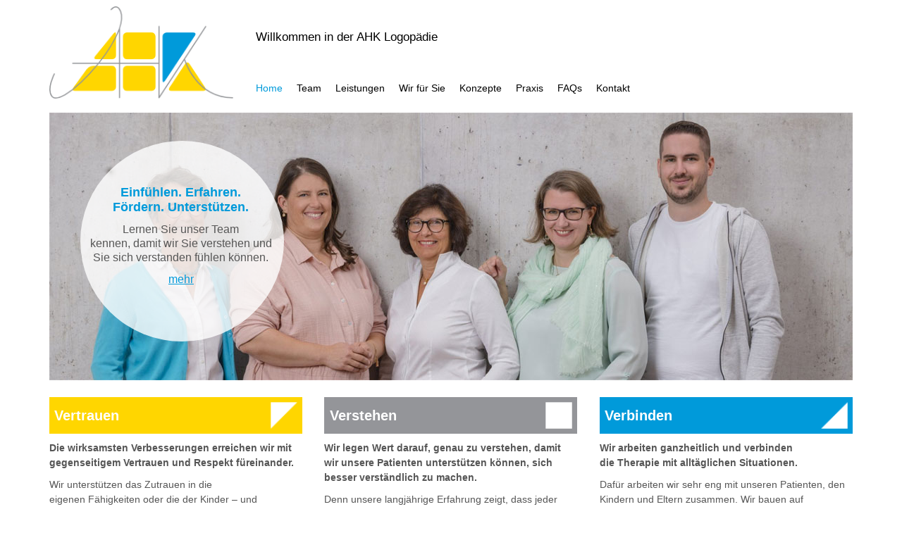

--- FILE ---
content_type: text/html; charset=UTF-8
request_url: https://www.rodgau-logopaedie.de/
body_size: 6953
content:
<!doctype html>
<!--[if lt IE 7]><html lang="de" class="no-js lt-ie9 lt-ie8 lt-ie7"> <![endif]-->
<!--[if (IE 7)&!(IEMobile)]><html lang="de" class="no-js lt-ie9 lt-ie8"><![endif]-->
<!--[if (IE 8)&!(IEMobile)]><html lang="de" class="no-js lt-ie9"><![endif]-->
<!--[if gt IE 8]><!--> <html lang="de" class="no-js"><!--<![endif]-->
    <head>
        <!--
        _______________________________________________________
        
        Diese Seite wurde von StyleYourWeb UG Gotha produziert!
        
        StyleYourWeb UG – Gotha
        Friemarer Str. 38
        99867 Gotha
        Telefon: +49(0)3621 – 510 340
        E-Mail: info@style-your-web.de
        _______________________________________________________
        
        -->
        <meta charset="utf-8">
        <meta http-equiv="X-UA-Compatible" content="IE=edge,chrome=1">
        <meta name="keywords" content="AHK-Logopädie, Rodgau, Kreis Offenbach, Seligenstadt, Logopädie, Logopädin, Sprach, Sprech, Stimm ,Schluck, Störungen, Castillo Morales®-Konzept, Aphasie, Dysphagie, Fazialisparese, Dysarthrie, Artikulationsstörung, Sprachentwicklungsstörung, Late Talker, Sprachanbahnung, auditive Wahrnehmungsstörung, Elternberatung, Sprachstörung bei Mehrsprachigkeit, Stottern, Poltern, Dysphonie, kindliche Ess- und Fütterstörungen,  Stimme, Berufssprecher, Informationen für Kindergärten" />
        <meta name="description" content="Jeder Patient ist einzigartig – mit seinen Fähigkeiten, seinen Bedürfnissen, mit seinen Beschwerden, aber auch in den Lösungen, die wir gemeinsam erarbeiten." />
        <meta name="geo.region" content="DE-HE"/>
        <meta name="geo.placename" content="Ludwigstraße 26, 63110 Rodgau, Deutschland"/>
        <meta name="geo.position" content="50.0268907;8.8848814"/>
        <meta name="ICBM" content="50.0268907,8.8848814"/>
        <meta name="robots" content="all"/>
        <meta name="Robots" content="index,follow"/>
        <base href="https://www.rodgau-logopaedie.de"/>
        <title>AHK Logopädie </title>
        <meta name="HandheldFriendly" content="True">
        <meta name="MobileOptimized" content="320">
        <meta name="viewport" content="width=device-width, initial-scale=1.0"/>
        <meta name="google-site-verification" content="qHCMGHstmVrujbH7inGtUutSp7KfoIFgZhlZjhzipg0" />
        <link rel="apple-touch-icon" href="https://www.rodgau-logopaedie.de/wp-content/themes/ahk-logopaedie/library/images/apple-icon-touch.png">
        <link rel="icon" href="https://www.rodgau-logopaedie.de/wp-content/themes/ahk-logopaedie/favicon.png">
        <!--[if IE]>
                <link rel="shortcut icon" href="https://www.rodgau-logopaedie.de/wp-content/themes/ahk-logopaedie/favicon.ico">
        <![endif]-->
        <meta name="msapplication-TileColor" content="#f01d4f">
        <meta name="msapplication-TileImage" content="https://www.rodgau-logopaedie.de/wp-content/themes/ahk-logopaedie/library/images/win8-tile-icon.png">
        <link rel="pingback" href="https://www.rodgau-logopaedie.de/xmlrpc.php">

        <meta name='robots' content='max-image-preview:large' />
<link rel="alternate" type="application/rss+xml" title="AHK Logopädie &raquo; Feed" href="https://www.rodgau-logopaedie.de/feed/" />
<link rel="alternate" type="application/rss+xml" title="AHK Logopädie &raquo; Kommentar-Feed" href="https://www.rodgau-logopaedie.de/comments/feed/" />
<link rel='stylesheet' id='wp-block-library-css' href='https://www.rodgau-logopaedie.de/wp-includes/css/dist/block-library/style.min.css' type='text/css' media='all' />
<style id='classic-theme-styles-inline-css' type='text/css'>
/*! This file is auto-generated */
.wp-block-button__link{color:#fff;background-color:#32373c;border-radius:9999px;box-shadow:none;text-decoration:none;padding:calc(.667em + 2px) calc(1.333em + 2px);font-size:1.125em}.wp-block-file__button{background:#32373c;color:#fff;text-decoration:none}
</style>
<style id='global-styles-inline-css' type='text/css'>
body{--wp--preset--color--black: #000000;--wp--preset--color--cyan-bluish-gray: #abb8c3;--wp--preset--color--white: #ffffff;--wp--preset--color--pale-pink: #f78da7;--wp--preset--color--vivid-red: #cf2e2e;--wp--preset--color--luminous-vivid-orange: #ff6900;--wp--preset--color--luminous-vivid-amber: #fcb900;--wp--preset--color--light-green-cyan: #7bdcb5;--wp--preset--color--vivid-green-cyan: #00d084;--wp--preset--color--pale-cyan-blue: #8ed1fc;--wp--preset--color--vivid-cyan-blue: #0693e3;--wp--preset--color--vivid-purple: #9b51e0;--wp--preset--gradient--vivid-cyan-blue-to-vivid-purple: linear-gradient(135deg,rgba(6,147,227,1) 0%,rgb(155,81,224) 100%);--wp--preset--gradient--light-green-cyan-to-vivid-green-cyan: linear-gradient(135deg,rgb(122,220,180) 0%,rgb(0,208,130) 100%);--wp--preset--gradient--luminous-vivid-amber-to-luminous-vivid-orange: linear-gradient(135deg,rgba(252,185,0,1) 0%,rgba(255,105,0,1) 100%);--wp--preset--gradient--luminous-vivid-orange-to-vivid-red: linear-gradient(135deg,rgba(255,105,0,1) 0%,rgb(207,46,46) 100%);--wp--preset--gradient--very-light-gray-to-cyan-bluish-gray: linear-gradient(135deg,rgb(238,238,238) 0%,rgb(169,184,195) 100%);--wp--preset--gradient--cool-to-warm-spectrum: linear-gradient(135deg,rgb(74,234,220) 0%,rgb(151,120,209) 20%,rgb(207,42,186) 40%,rgb(238,44,130) 60%,rgb(251,105,98) 80%,rgb(254,248,76) 100%);--wp--preset--gradient--blush-light-purple: linear-gradient(135deg,rgb(255,206,236) 0%,rgb(152,150,240) 100%);--wp--preset--gradient--blush-bordeaux: linear-gradient(135deg,rgb(254,205,165) 0%,rgb(254,45,45) 50%,rgb(107,0,62) 100%);--wp--preset--gradient--luminous-dusk: linear-gradient(135deg,rgb(255,203,112) 0%,rgb(199,81,192) 50%,rgb(65,88,208) 100%);--wp--preset--gradient--pale-ocean: linear-gradient(135deg,rgb(255,245,203) 0%,rgb(182,227,212) 50%,rgb(51,167,181) 100%);--wp--preset--gradient--electric-grass: linear-gradient(135deg,rgb(202,248,128) 0%,rgb(113,206,126) 100%);--wp--preset--gradient--midnight: linear-gradient(135deg,rgb(2,3,129) 0%,rgb(40,116,252) 100%);--wp--preset--font-size--small: 13px;--wp--preset--font-size--medium: 20px;--wp--preset--font-size--large: 36px;--wp--preset--font-size--x-large: 42px;--wp--preset--spacing--20: 0.44rem;--wp--preset--spacing--30: 0.67rem;--wp--preset--spacing--40: 1rem;--wp--preset--spacing--50: 1.5rem;--wp--preset--spacing--60: 2.25rem;--wp--preset--spacing--70: 3.38rem;--wp--preset--spacing--80: 5.06rem;--wp--preset--shadow--natural: 6px 6px 9px rgba(0, 0, 0, 0.2);--wp--preset--shadow--deep: 12px 12px 50px rgba(0, 0, 0, 0.4);--wp--preset--shadow--sharp: 6px 6px 0px rgba(0, 0, 0, 0.2);--wp--preset--shadow--outlined: 6px 6px 0px -3px rgba(255, 255, 255, 1), 6px 6px rgba(0, 0, 0, 1);--wp--preset--shadow--crisp: 6px 6px 0px rgba(0, 0, 0, 1);}:where(.is-layout-flex){gap: 0.5em;}:where(.is-layout-grid){gap: 0.5em;}body .is-layout-flow > .alignleft{float: left;margin-inline-start: 0;margin-inline-end: 2em;}body .is-layout-flow > .alignright{float: right;margin-inline-start: 2em;margin-inline-end: 0;}body .is-layout-flow > .aligncenter{margin-left: auto !important;margin-right: auto !important;}body .is-layout-constrained > .alignleft{float: left;margin-inline-start: 0;margin-inline-end: 2em;}body .is-layout-constrained > .alignright{float: right;margin-inline-start: 2em;margin-inline-end: 0;}body .is-layout-constrained > .aligncenter{margin-left: auto !important;margin-right: auto !important;}body .is-layout-constrained > :where(:not(.alignleft):not(.alignright):not(.alignfull)){max-width: var(--wp--style--global--content-size);margin-left: auto !important;margin-right: auto !important;}body .is-layout-constrained > .alignwide{max-width: var(--wp--style--global--wide-size);}body .is-layout-flex{display: flex;}body .is-layout-flex{flex-wrap: wrap;align-items: center;}body .is-layout-flex > *{margin: 0;}body .is-layout-grid{display: grid;}body .is-layout-grid > *{margin: 0;}:where(.wp-block-columns.is-layout-flex){gap: 2em;}:where(.wp-block-columns.is-layout-grid){gap: 2em;}:where(.wp-block-post-template.is-layout-flex){gap: 1.25em;}:where(.wp-block-post-template.is-layout-grid){gap: 1.25em;}.has-black-color{color: var(--wp--preset--color--black) !important;}.has-cyan-bluish-gray-color{color: var(--wp--preset--color--cyan-bluish-gray) !important;}.has-white-color{color: var(--wp--preset--color--white) !important;}.has-pale-pink-color{color: var(--wp--preset--color--pale-pink) !important;}.has-vivid-red-color{color: var(--wp--preset--color--vivid-red) !important;}.has-luminous-vivid-orange-color{color: var(--wp--preset--color--luminous-vivid-orange) !important;}.has-luminous-vivid-amber-color{color: var(--wp--preset--color--luminous-vivid-amber) !important;}.has-light-green-cyan-color{color: var(--wp--preset--color--light-green-cyan) !important;}.has-vivid-green-cyan-color{color: var(--wp--preset--color--vivid-green-cyan) !important;}.has-pale-cyan-blue-color{color: var(--wp--preset--color--pale-cyan-blue) !important;}.has-vivid-cyan-blue-color{color: var(--wp--preset--color--vivid-cyan-blue) !important;}.has-vivid-purple-color{color: var(--wp--preset--color--vivid-purple) !important;}.has-black-background-color{background-color: var(--wp--preset--color--black) !important;}.has-cyan-bluish-gray-background-color{background-color: var(--wp--preset--color--cyan-bluish-gray) !important;}.has-white-background-color{background-color: var(--wp--preset--color--white) !important;}.has-pale-pink-background-color{background-color: var(--wp--preset--color--pale-pink) !important;}.has-vivid-red-background-color{background-color: var(--wp--preset--color--vivid-red) !important;}.has-luminous-vivid-orange-background-color{background-color: var(--wp--preset--color--luminous-vivid-orange) !important;}.has-luminous-vivid-amber-background-color{background-color: var(--wp--preset--color--luminous-vivid-amber) !important;}.has-light-green-cyan-background-color{background-color: var(--wp--preset--color--light-green-cyan) !important;}.has-vivid-green-cyan-background-color{background-color: var(--wp--preset--color--vivid-green-cyan) !important;}.has-pale-cyan-blue-background-color{background-color: var(--wp--preset--color--pale-cyan-blue) !important;}.has-vivid-cyan-blue-background-color{background-color: var(--wp--preset--color--vivid-cyan-blue) !important;}.has-vivid-purple-background-color{background-color: var(--wp--preset--color--vivid-purple) !important;}.has-black-border-color{border-color: var(--wp--preset--color--black) !important;}.has-cyan-bluish-gray-border-color{border-color: var(--wp--preset--color--cyan-bluish-gray) !important;}.has-white-border-color{border-color: var(--wp--preset--color--white) !important;}.has-pale-pink-border-color{border-color: var(--wp--preset--color--pale-pink) !important;}.has-vivid-red-border-color{border-color: var(--wp--preset--color--vivid-red) !important;}.has-luminous-vivid-orange-border-color{border-color: var(--wp--preset--color--luminous-vivid-orange) !important;}.has-luminous-vivid-amber-border-color{border-color: var(--wp--preset--color--luminous-vivid-amber) !important;}.has-light-green-cyan-border-color{border-color: var(--wp--preset--color--light-green-cyan) !important;}.has-vivid-green-cyan-border-color{border-color: var(--wp--preset--color--vivid-green-cyan) !important;}.has-pale-cyan-blue-border-color{border-color: var(--wp--preset--color--pale-cyan-blue) !important;}.has-vivid-cyan-blue-border-color{border-color: var(--wp--preset--color--vivid-cyan-blue) !important;}.has-vivid-purple-border-color{border-color: var(--wp--preset--color--vivid-purple) !important;}.has-vivid-cyan-blue-to-vivid-purple-gradient-background{background: var(--wp--preset--gradient--vivid-cyan-blue-to-vivid-purple) !important;}.has-light-green-cyan-to-vivid-green-cyan-gradient-background{background: var(--wp--preset--gradient--light-green-cyan-to-vivid-green-cyan) !important;}.has-luminous-vivid-amber-to-luminous-vivid-orange-gradient-background{background: var(--wp--preset--gradient--luminous-vivid-amber-to-luminous-vivid-orange) !important;}.has-luminous-vivid-orange-to-vivid-red-gradient-background{background: var(--wp--preset--gradient--luminous-vivid-orange-to-vivid-red) !important;}.has-very-light-gray-to-cyan-bluish-gray-gradient-background{background: var(--wp--preset--gradient--very-light-gray-to-cyan-bluish-gray) !important;}.has-cool-to-warm-spectrum-gradient-background{background: var(--wp--preset--gradient--cool-to-warm-spectrum) !important;}.has-blush-light-purple-gradient-background{background: var(--wp--preset--gradient--blush-light-purple) !important;}.has-blush-bordeaux-gradient-background{background: var(--wp--preset--gradient--blush-bordeaux) !important;}.has-luminous-dusk-gradient-background{background: var(--wp--preset--gradient--luminous-dusk) !important;}.has-pale-ocean-gradient-background{background: var(--wp--preset--gradient--pale-ocean) !important;}.has-electric-grass-gradient-background{background: var(--wp--preset--gradient--electric-grass) !important;}.has-midnight-gradient-background{background: var(--wp--preset--gradient--midnight) !important;}.has-small-font-size{font-size: var(--wp--preset--font-size--small) !important;}.has-medium-font-size{font-size: var(--wp--preset--font-size--medium) !important;}.has-large-font-size{font-size: var(--wp--preset--font-size--large) !important;}.has-x-large-font-size{font-size: var(--wp--preset--font-size--x-large) !important;}
.wp-block-navigation a:where(:not(.wp-element-button)){color: inherit;}
:where(.wp-block-post-template.is-layout-flex){gap: 1.25em;}:where(.wp-block-post-template.is-layout-grid){gap: 1.25em;}
:where(.wp-block-columns.is-layout-flex){gap: 2em;}:where(.wp-block-columns.is-layout-grid){gap: 2em;}
.wp-block-pullquote{font-size: 1.5em;line-height: 1.6;}
</style>
<link rel='stylesheet' id='bones-stylesheet-css' href='https://www.rodgau-logopaedie.de/wp-content/themes/ahk-logopaedie/library/css/style.css' type='text/css' media='all' />
<link rel='stylesheet' id='main-stylesheet-css' href='https://www.rodgau-logopaedie.de/wp-content/themes/ahk-logopaedie/style.css' type='text/css' media='all' />
<!--[if lt IE 9]>
<link rel='stylesheet' id='bones-ie-only-css' href='https://www.rodgau-logopaedie.de/wp-content/themes/ahk-logopaedie/library/css/ie.css' type='text/css' media='all' />
<![endif]-->
<link rel='stylesheet' id='jquery.lightbox.min.css-css' href='https://www.rodgau-logopaedie.de/wp-content/plugins/wp-jquery-lightbox/styles/lightbox.min.css' type='text/css' media='all' />
<script type='text/javascript' src='https://www.rodgau-logopaedie.de/wp-content/themes/ahk-logopaedie/library/js/libs/modernizr.custom.min.js' id='bones-modernizr-js'></script>
<script type='text/javascript' src='https://www.rodgau-logopaedie.de/wp-includes/js/jquery/jquery.min.js' id='jquery-core-js'></script>
<script type='text/javascript' src='https://www.rodgau-logopaedie.de/wp-includes/js/jquery/jquery-migrate.min.js' id='jquery-migrate-js'></script>
<link rel="https://api.w.org/" href="https://www.rodgau-logopaedie.de/wp-json/" /><link rel="alternate" type="application/json" href="https://www.rodgau-logopaedie.de/wp-json/wp/v2/pages/2" /><link rel="canonical" href="https://www.rodgau-logopaedie.de/" />
<link rel='shortlink' href='https://www.rodgau-logopaedie.de/' />
<link rel="alternate" type="application/json+oembed" href="https://www.rodgau-logopaedie.de/wp-json/oembed/1.0/embed?url=https%3A%2F%2Fwww.rodgau-logopaedie.de%2F" />
<link rel="alternate" type="text/xml+oembed" href="https://www.rodgau-logopaedie.de/wp-json/oembed/1.0/embed?url=https%3A%2F%2Fwww.rodgau-logopaedie.de%2F&#038;format=xml" />
		<style type="text/css" id="wp-custom-css">
			.page-id-13 .kreis,
.page-id-13 .kreis-inhalt,
.parent-pageid-13 .kreis,
.parent-pageid-13 .kreis-inhalt
{display: none;}

.galleryid-98 .size-thumbnail {
    height: auto !important;
    width: 100% !important;
	max-width: unset !important;
}		</style>
		        
        <script>
            jQuery.noConflict();
        </script>
        
    </head>

    <body class="home page-template-default page page-id-2">

        <div id="container">

            <header class="header" role="banner">

                <div id="inner-header" class="wrap clearfix">

                    <h1 class="h1 threecol first clearfix">
                        <a href="https://www.rodgau-logopaedie.de" rel="nofollow"><img src="https://www.rodgau-logopaedie.de/wp-content/themes/ahk-logopaedie/library/images/logo.png" width="275" height="138" alt="AHK Logopädie"/></a>
                    </h1>
                    
                        
                        <h3 class="ninecol last clearfix">Willkommen in der AHK Logopädie</h3>


                        <nav  role="navigation" class="ninecol last clearfix">
                            <div class="main-menu">
                                <ul id="menu-main_menu" class="nav top-nav clearfix"><li id="menu-item-21" class="menu-item menu-item-type-post_type menu-item-object-page menu-item-home current-menu-item page_item page-item-2 current_page_item menu-item-21"><a href="https://www.rodgau-logopaedie.de/" aria-current="page">Home</a></li>
<li id="menu-item-22" class="menu-item menu-item-type-post_type menu-item-object-page menu-item-22"><a href="https://www.rodgau-logopaedie.de/ahk-logopaedie/">Team</a></li>
<li id="menu-item-122" class="menu-item menu-item-type-post_type menu-item-object-page menu-item-122"><a href="https://www.rodgau-logopaedie.de/leistungen/">Leistungen</a></li>
<li id="menu-item-124" class="menu-item menu-item-type-post_type menu-item-object-page menu-item-124"><a href="https://www.rodgau-logopaedie.de/wir-fuer-sie/">Wir für Sie</a></li>
<li id="menu-item-121" class="menu-item menu-item-type-post_type menu-item-object-page menu-item-121"><a href="https://www.rodgau-logopaedie.de/konzepte/">Konzepte</a></li>
<li id="menu-item-123" class="menu-item menu-item-type-post_type menu-item-object-page menu-item-123"><a href="https://www.rodgau-logopaedie.de/praxis/">Praxis</a></li>
<li id="menu-item-119" class="menu-item menu-item-type-post_type menu-item-object-page menu-item-119"><a href="https://www.rodgau-logopaedie.de/faqs/">FAQs</a></li>
<li id="menu-item-120" class="menu-item menu-item-type-post_type menu-item-object-page menu-item-120"><a href="https://www.rodgau-logopaedie.de/kontakt/">Kontakt</a></li>
</ul>                            </div>
                        </nav>
                        <div class="clearfix"></div>
                </div> <!-- end #inner-header -->

            </header> <!-- end header -->

<div id="content">

    <div id="inner-content" class="wrap clearfix">

        <div id="banner" role="banner" class="flexslider">
            <ul id="slider" class="slides">
                                                        <li><img src="https://www.rodgau-logopaedie.de/wp-content/uploads/2022/10/team_2022.jpg" width="1140" height="381" alt="AHK Logopädie"/>
                                                        <div class="kreis threecol clearfix first"><!--[if lt IE 9]><img src="https://www.rodgau-logopaedie.de/wp-content/themes/ahk-logopaedie/library/images/kreis.png" width="240" height="240" alt="AHK Logopädie"/><![endif]--></div>
                            <div class="kreis-inhalt">
                                                                <h2>Einfühlen. Erfahren.<br />
Fördern. Unterstützen.</h2>
<p>Lernen Sie unser Team kennen, damit wir Sie verstehen und Sie sich verstanden fühlen können.</p>
                                <a class="page-link" href="https://www.rodgau-logopaedie.de/ahk-logopaedie/" >mehr</a>

                            </div> </li>
                                                <li><img src="https://www.rodgau-logopaedie.de/wp-content/uploads/2013/04/AHK_3_Teas_Leistungen_1140x380.jpg" width="1140" height="381" alt="Leistungen"/>
                                                        <div class="kreis threecol clearfix first"><!--[if lt IE 9]><img src="https://www.rodgau-logopaedie.de/wp-content/themes/ahk-logopaedie/library/images/kreis.png" width="240" height="240" alt="Leistungen"/><![endif]--></div>
                            <div class="kreis-inhalt">
                                                                <h2>Beratung. Prävention.<br />
Diagnose. Therapie.</h2>
<p>Wir unterstützen Menschen jeden Alters, die Einschränkungen in der Kommunikationsfähigkeit, beim Sprechen, mit der Stimme oder beim Schlucken haben.</p>
                                <a class="page-link" href="https://www.rodgau-logopaedie.de/leistungen/" >mehr</a>

                            </div> </li>
                                                <li><img src="https://www.rodgau-logopaedie.de/wp-content/uploads/2013/04/AHK_4_Teas_Wir-fuer-Sie_1140x380.jpg" width="1140" height="381" alt="Wir für Sie"/>
                                                        <div class="kreis-rechts threecol clearfix "><!--[if lt IE 9]><img src="https://www.rodgau-logopaedie.de/wp-content/themes/ahk-logopaedie/library/images/kreis.png" width="240" height="240" alt="Wir für Sie"/><![endif]--></div>
                            <div class="kreis-rechts-inhalt">
                                                            <h2>Spielen. Entwickeln.<br />
Lernen. Trainieren.</h2>
<p>Wir stellen uns flexibel auf das Alter und die jeweilige Lebenssituation unserer PatientInnen ein.</p>
                                <a class="page-link" href="https://www.rodgau-logopaedie.de/wir-fuer-sie/" >mehr</a>

                            </div> </li>
                        

            </ul>
        </div>
        
        <div id="main" class="twelvecol first clearfix" role="main">

            <article id="post-left" class="clearfix fourcol first post-2 page type-page status-publish hentry" role="article" itemscope itemtype="http://schema.org/BlogPosting">

                <section class="entry-content clearfix" itemprop="articleBody">
<h2>Vertrauen</h2>
<p><strong>Die wirksamsten Verbesserungen erreichen </strong><strong>wir mit gegenseitigem Vertrauen und Respekt </strong><strong>füreinander.</strong></p>
<p>Wir unterstützen das Zutrauen in die eigenen Fähigkeiten oder die der Kinder – und entwickeln diese gemeinsam weiter. Die Wertschätzung ist gegenseitig: Für einen nachhaltigen Erfolg wünschen wir uns, dass Patienten sich mit Zeit und Engagement in die Therapie einbringen und offen mit uns kommunizieren.</p>
                </section> <!-- end article section -->

            </article> <!-- end article -->

            <article id="post-middle" class="clearfix fourcol  post-2 page type-page status-publish hentry" role="article" itemscope itemtype="http://schema.org/BlogPosting">

                <section class="entry-content clearfix" itemprop="articleBody">
<h2>Verstehen</h2>
<p><strong>Wir legen Wert darauf, genau zu verstehen, </strong><strong>damit wir unsere Patienten unterstützen könn</strong><strong>en, sich besser verständlich zu machen.</strong></p>
<p>Denn unsere langjährige Erfahrung zeigt, dass jeder Patient einzigartig ist. Wir fördern die individuellen Stärken jedes einzelnen. Es ist uns wichtig, dass auch unsere Patienten bzw. die Eltern unsere Beobachtungen und Methodik verstehen. Wir erklären gerne jeden Schritt in der Therapie, damit Patienten das Gelernte auch zu Hause weiter festigen und nutzen können.</p>
                </section> <!-- end article section -->

            </article> <!-- end article -->

            <article id="post-right" class="clearfix fourcol last post-2 page type-page status-publish hentry" role="article" itemscope itemtype="http://schema.org/BlogPosting">

                <section class="entry-content clearfix" itemprop="articleBody">
<h2>Verbinden</h2>
<p><strong>Wir arbeiten ganzheitlich und verbinden die Therapie mit alltäglichen Situationen.</strong></p>
<p>Dafür arbeiten wir sehr eng mit unseren Patienten, den Kindern und Eltern zusammen. Wir bauen auf engagierte interdisziplinäre Zusammenarbeit mit den verordnenden Ärzten, anderen Therapeuten sowie therapeutischen und betreuenden Institutionen.</p>
                </section> <!-- end article section -->

            </article> <!-- end article -->
			<article id="post-2" class="clearfix post-2 page type-page status-publish hentry" role="article" itemscope itemtype="http://schema.org/BlogPosting">
<section class="entry-content clearfix" itemprop="articleBody" style="margin: 30px auto; clear: both;">
        <h2>Infektionsschutz in der Praxis AHK Logopädie</h2>
<p>Liebe Patient*innen und Angehörige,</p>
<p>in der Praxis gelten weiterhin erweiterte Hygienemaßnahmen. Was bedeutet das für Sie?</p>
<p>Bitte bringen Sie zur Therapie eine <strong>FFP2</strong> Maske mit, da die jeweilige Therapeutin oder der Therapeut je nach Infektionslage mit Ihnen das Tragen einer Maske in der Therapie vereinbaren kann.</p>
<p>Um Sie und uns als Therapeut*innen zu schützen gibt es in der Praxis einen Hygieneplan mit Hygiene- und Sicherheitsregeln.</p>
<ul>
<li>Um das Arbeiten in den nächsten Monaten für alle zu verbessern, wurden alle Therapieräume mit Luftreinigern der Firma IQAir ausgestattet. Das mehrstufige HEPA Filtersystem der Luftreiniger in Kombination mit regelmäßigem Stoßlüften bewirkt eine deutliche Verringerung von Viren, Bakterien, Pilzen und anderen Allergenen in der Raumluft.</li>
<li>Wir therapieren in Abhängigkeit von der Infektionslage mit FFP2 Maske. Alle Kontaktflächen und Therapiematerialien werden regelmäßig gereinigt und desinfiziert. Das Therapiezimmer wird nach jeder Therapie ausgiebig gelüftet.</li>
<li>Bitte desinfizieren Sie sich beim Betreten der Praxis die Hände und helfen Sie ihren Kindern sich gründlich die Hände zu waschen.</li>
<li>Vermeiden Sie einen Aufenthalt im Wartezimmer indem sie zur vereinbarten Therapiezeit kommen und während der Therapie möglichst die Praxis verlassen.</li>
</ul>
<p>&nbsp;</p>
<h2>Bitte betreten Sie die Praxis nicht, sondern nehmen immer telefonisch vor einer Therapie mit uns Kontakt auf, wenn</h2>
<ol>
<li><strong>bei Ihnen oder Ihrem Kind Krankheits-Symptome (Erkältungssymptome, Temperatur, Abgeschlagenheit, Geschmacksstörungen oder gastrointestinale Beschwerden) auftreten.</strong></li>
<li><strong>Sie in den letzten 14 Tagen aktuellen Kontakt zu Personen hatten, die nachgewiesen infiziert sind oder bei denen ein Verdacht auf eine Infektion besteht oder auch in Kontakt mit Personen waren, die sich in Quarantäne befunden haben oder noch befinden.</strong></li>
</ol>
                        </section> <!-- end article section -->
			</article>

        </div> <!-- end #main -->
        <div id="post-aktuell" class="twelvecol first clearfix">
            <a href="https://www.rodgau-logopaedie.de/aktuelles">
            <h2>Aktuelles</h2>
            </a>
        </div>
		
		<div id="post-aktuell" class="twelvecol first clearfix">
            <a href="https://www.rodgau-logopaedie.de/seminare">
            <h2>Seminare</h2>
            </a>
        </div>



    </div> <!-- end #inner-content -->

</div> <!-- end #content -->

<footer class="footer" role="contentinfo">

    <div id="inner-footer" class="wrap clearfix">



        <p class="source-org copyright">&copy; 2026 AHK Logopädie | <a href="https://www.rodgau-logopaedie.de/impressum">Impressum</a> | <a href="https://www.rodgau-logopaedie.de/datenschutz">Datenschutz</a></p>

    </div> <!-- end #inner-footer -->

</footer> <!-- end footer -->

</div> <!-- end #container -->

<!-- all js scripts are loaded in library/bones.php -->
<script type='text/javascript' src='https://www.rodgau-logopaedie.de/wp-content/themes/ahk-logopaedie/library/js/scripts.js' id='bones-js-js'></script>
<script type='text/javascript' src='https://www.rodgau-logopaedie.de/wp-content/plugins/wp-jquery-lightbox/jquery.touchwipe.min.js' id='wp-jquery-lightbox-swipe-js'></script>
<script type='text/javascript' id='wp-jquery-lightbox-js-extra'>
/* <![CDATA[ */
var JQLBSettings = {"showTitle":"1","showCaption":"1","showNumbers":"1","fitToScreen":"1","resizeSpeed":"400","showDownload":"0","navbarOnTop":"0","marginSize":"0","slideshowSpeed":"4000","prevLinkTitle":"Vorheriges Bild","nextLinkTitle":"N\u00e4chstes Bild","closeTitle":"Bildergalerie schlie\u00dfen","image":"Bild ","of":" von ","download":"Herunterladen","pause":"(Diashow anhalten)","play":"(Diashow starten)"};
/* ]]> */
</script>
<script type='text/javascript' src='https://www.rodgau-logopaedie.de/wp-content/plugins/wp-jquery-lightbox/jquery.lightbox.min.js' id='wp-jquery-lightbox-js'></script>
    <link rel="stylesheet" href="https://www.rodgau-logopaedie.de/wp-content/themes/ahk-logopaedie/library/css/slider.css" type="text/css" media="screen" /> 
    <script type="text/javascript" src="https://www.rodgau-logopaedie.de/wp-content/themes/ahk-logopaedie/library/js/jquery.flexslider-min.js"></script>
    <script type="text/javascript">

        jQuery(document).ready(function($) {
            if (window.navigator.userAgent.indexOf('MSIE 8.0;') > 0) {
                $('.flexslider').flexslider({
                    slideshowSpeed: 5000,
                    animation: "slide",
                    animationDuration: 0,
                    controlNav: false,
                    pauseOnHover: true,
                    animationLoop: true,
                    directionNav: true
                });
            } else {
                $('.flexslider').flexslider({
                    animation: Modernizr.touch ? "slide" : "fade",
                    animationLoop: true,
                    controlNav: false,
                    slideshowSpeed: 6000,
                    animationSpeed: 1000

                });
            }
            /* $('.flexslider').flexslider({
             animation: Modernizr.touch ? "slide" : "fade",
             animationLoop: true,
             controlNav: false,
             slideshowSpeed: 6000,
             animationSpeed: 1000
                         
             }); */
        });


    </script>




</body>

</html> <!-- end page. what a ride! -->


--- FILE ---
content_type: text/css
request_url: https://www.rodgau-logopaedie.de/wp-content/themes/ahk-logopaedie/style.css
body_size: 1492
content:
/******************************************************************
Theme Name: AHK Logopädie
Theme URI: http://www.style-your-web.de
Description: Wordpress Template AHK Logopädie
Author: StyleYourWeb UG (haftungsbeschränkt)
Author URI: http://www.style-your-web.de
Version: 1.0
******************************************************************/
body{height: auto;background: #fff;  font-family: Helvetica,Arial,sans-serif; font-size: 0.9em; /* word-wrap: break-word;*/ -webkit-hyphens: auto; -moz-hyphens: auto; -ms-hyphens: auto; hyphens: auto; overflow-y: scroll;}
article, aside, figure, footer, header, hgroup, nav, section, div { display:block; }
img {height: auto; width: 100%; max-width: 100%;}
a, .sidebar a #main a{color: #009ada; text-decoration: none;}
a:hover, a:visited, .sidebar a:hover, .sidebar a:visited, #main a:hover, #main a:visited{color: #009ada; text-decoration: underline;}
h1, h2, h3, h4, h5, h6{color: #009ada;  font-weight: bold;}
h1{font-size: 1.6em; line-height: 1.8em; margin: 0.25em 0;}
h2{font-size: 1.4em; line-height: 1.6em; margin: 0.20em 0;}
h3{font-size: 1.2em; line-height: 1.4em; margin: 0.7em 0; color: #000;}
h4{font-size: 1.0em; line-height: 1.2em; margin: 0.7em 0; color: #000; }
p, pre {margin: 0.7em 0;}
.source-org a{color: #009ada;}
.source-org a:hover{color: #009ada; text-decoration: underline;}
.nav, .nav li a , .nav li a:hover{background: #fff;}
.nav li a{color: #000;}
.nav li a:hover{color: #009ada;}
.nav li.current_page_item>a {color: #009ada;}
.nav li.current_page_parent>a {color: #009ada;}
.nav li.current-page-ancestor>a {color: #009ada;}

#sub-nav.nav{background: #ffd600; }
#sub-nav.nav li a{color: #000; background: none;}
#sub-nav.nav li a:hover{font-weight: bold;}
#sub-nav.nav li.current_page_item>a {font-weight: bold;}
#content{margin-top: 0;}
article .wp-caption{margin-bottom: 1%;}
article ol, .sidebar ol{list-style: decimal; margin-left: 30px;}
article ul, .sidebar ul{list-style: disc; margin-left: 30px;}
article ul li ul{list-style: circle ; margin: 0 0 0 30px; padding: 0;}
article entry-content h3{clear: both;}
#post-left h2, #post-middle h2, #post-right h2 {padding: 10px 2%; color:#fff;}
#post-left h2{background:  url('library/images/ecke-ol.png') #ffd600 no-repeat; background-position: right; background-size:contain; }
#post-middle h2{background:  url('library/images/viereck.png') #949599 no-repeat; background-position: right; background-size:contain; }
#post-right h2{background:  url('library/images/ecke-ur.png') #009ada no-repeat; background-position: right; background-size:contain;}
#post-aktuell h2{background: #ffd600; padding: 2px 0.7%; color:#fff;}
.sidebar img{width: 50%; height: auto;}


#banner{position: relative;}
#slider li{position: relative;}
.kreis{position: absolute; top: 10.5%; left: 3.9%; display:block; padding: 12.5%; width:auto; height:auto; border-radius:50%; -moz-border-radius:50%; -webkit-border-radius:50%; -khtml-border-radius: 50%; background: url('library/images/trans.png');  z-index: 9999; }
.kreis-rechts{position: absolute; top: 10.5%; right: 3.9%; display:block; padding: 12.5%; width:auto; height:auto; border-radius:50%; -moz-border-radius:50%; -webkit-border-radius:50%; -khtml-border-radius: 50%; background: url('library/images/trans.png');  z-index: 9999; }
.kreis-inhalt{position: absolute; text-align: center; width: 25%; top:24%; left: 3.9%; z-index: 9999; padding: 1%; font-size: 1.1em; line-height: 1.3em;}
.kreis-rechts-inhalt{position: absolute; text-align: center; width: 25%; top:24%; right: 3.9%; z-index: 9999; padding: 1%; font-size: 1.1em; line-height: 1.3em;}
.kreis-inhalt h2{margin: 0; padding: 0; font-size: 1.15em; line-height: 1.2em; }
.kreis-inhalt a, .kreis-rechts-inhalt a{color: #009ada ; text-decoration: underline; padding: 10px;}
.kreis-inhalt a:hover, .kreis-rechts-inhalt a:hover{color: #949599;}
.gallery{}
.gallery-item{width: 16.66666667%; float: left; padding: 0 0 5px 5px; margin: 0;}
#slider{width: 100%; height: auto;}
#slider li{position: relative; list-style: none; margin: 0; display: none;}
#slider li img {height: auto; width: 100%; max-width: 100%;}
#banner.flexslider{margin: 0 0 20px 0; background: none; border: none; position: relative; -webkit-border-radius: initial ; -moz-border-radius:  initial; -o-border-radius:  initial; border-radius:  initial; box-shadow: none; -webkit-box-shadow: none; -moz-box-shadow: none; -o-box-shadow:  none; zoom: 1;}

#main .entry-content td {padding: 0 0.4em 2.0em 0.4em;}
#main .entry-content td h3{margin: 0 0 0.67em 0; color: #009ada; } 
#main .entry-content td h3 span{color: #565656; font-weight: normal;} 
#main .entry-content td img{max-width: 90%; margin-top: 3px;}
#main .entry-content .size-thumbnail{height: auto; width: 15%; max-width: 15%;}
#main .entry-content .size-medium{height: auto; width: 100%; max-width: 200px;}
#main .entry-content .size-large{height: auto; width: 100%; max-width: 80%;}
#main .entry-content .size-full{height: auto; width: 100%; max-width: 100%;}

#main .entry-content table img{width: 100%; max-width: 100%; height: auto;}
#post-aktuell a{display: block; width: 100%; height: 100%;}
#post-aktuell a:hover{text-decoration: none;}

@media only screen and (min-width: 768px) {
    #inner-header h3{font-weight: normal; color:#000; margin: 3.5% 0 0 0; }
    #menu-main_menu.nav{margin: 4.8% 0 0 -10px;}
    .sidebar{margin: 0; padding: 0.7em 0;}
    .sidebar h2{font-weight: normal; margin: 0; padding: 0; line-height: 1.2em;}
    .footer{margin-top: 2.0em;}
}
@media (min-width: 1070px) {
    #banner{height: 380px;}
}
@media (max-width: 1070px) {
    .kreis-inhalt{ top:24%; font-size: 1.0em; line-height: 1.2em;}
    #menu-main_menu.nav{margin: 4.0% 0 0 -10px;}
}
@media (max-width: 999px) {
    .kreis-inhalt{ top:24%; font-size: 0.92em; line-height: 1.1em;}
    #menu-main_menu.nav{margin: 3.4% 0 0 -10px;}
}
@media (max-width: 899px) {
    .kreis-inhalt{ width: 24%; left: 4.5%; font-size: 0.78em; line-height: 1.2em;}
    .kreis-rechts-inhalt{ width: 24%; right: 4.5%; font-size: 0.78em; line-height: 1.2em;}
    #menu-main_menu.nav{margin: 2.8% 0 0 -10px;}
}
@media (max-width: 767px) {
    .kreis{ top: 2%; left: 4.3%; padding: 16%;}
    .kreis-inhalt{ width: 30%; left: 5.5%; top:20%;font-size: 0.9em;}
    .kreis-rechts-inhalt{ width: 30%; right: 5.5%; top:20%;font-size: 0.9em;}
    #inner-header h1{width: 40%;}
    #inner-header h3{margin: 0;}
    #menu-main_menu.nav{margin: 0 0 0 0;}
}
@media (max-width: 699px) {.kreis-inhalt{font-size: 0.75em;}}
@media (max-width: 599px) {
    .kreis-inhalt{ width: 28%; left: 6%;  top: 17%; font-size: 0.70em;}
    .kreis-rechts-inhalt{ width: 28%; right: 6%;  top: 17%; font-size: 0.70em;}}
@media (max-width: 549px) {
    .kreis-inhalt{ width: 28%; left: 6%;font-size: 0.65em;}
    .kreis-rechts-inhalt{ width: 28%; right: 6%;font-size: 0.65em;}
    .kreis-inhalt h2, .kreis-rechts-inhalt h2{font-weight: normal;}
}
@media (max-width: 499px) {
    .kreis-inhalt{ width: 27%; left: 6.5%; top:18%; font-size: 0.6em;}
    .kreis-rechts-inhalt{ width: 27%; right: 6.5%; top:18%; font-size: 0.6em;}
    .kreis-inhalt h2, .kreis-rechts-inhalt h2{font-weight: normal;}
}
@media (max-width: 460px) {
    .kreis-inhalt{ width: 26%; left: 7.5%; top:17%; font-size: 0.5em;}
    .kreis-rechts-inhalt{ width: 26%; right: 7.5%; top:17%; font-size: 0.5em;}
    .kreis-inhalt h2, .kreis-rechts-inhalt h2{font-weight: normal;}
}
@media (max-width: 399px) {
    .kreis-inhalt{ width: 26%; left: 7.5%; top:17%; font-size: 0.45em;}
    .kreis-rechts-inhalt{ width: 26%; right: 7.5%; top:17%; font-size: 0.45em;}
    .kreis-inhalt h2, .kreis-rechts-inhalt h2{font-weight: normal;}
}
@media (max-width: 349px) {
    .kreis-inhalt{ width: 26%; left: 7.5%; top:17%; font-size: 0.40em;}
    .kreis-rechts-inhalt{ width: 26%; right: 7.5%; top:17%; font-size: 0.40em;}
    .kreis-inhalt h2, .kreis-rechts-inhalt h2{font-weight: normal;}
}